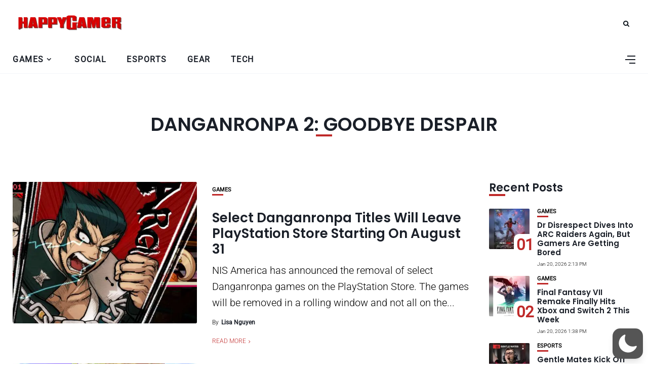

--- FILE ---
content_type: text/html; charset=utf-8
request_url: https://www.google.com/recaptcha/api2/aframe
body_size: 268
content:
<!DOCTYPE HTML><html><head><meta http-equiv="content-type" content="text/html; charset=UTF-8"></head><body><script nonce="EFIoLtwEk3xiMabU_Y9LHQ">/** Anti-fraud and anti-abuse applications only. See google.com/recaptcha */ try{var clients={'sodar':'https://pagead2.googlesyndication.com/pagead/sodar?'};window.addEventListener("message",function(a){try{if(a.source===window.parent){var b=JSON.parse(a.data);var c=clients[b['id']];if(c){var d=document.createElement('img');d.src=c+b['params']+'&rc='+(localStorage.getItem("rc::a")?sessionStorage.getItem("rc::b"):"");window.document.body.appendChild(d);sessionStorage.setItem("rc::e",parseInt(sessionStorage.getItem("rc::e")||0)+1);localStorage.setItem("rc::h",'1768975664539');}}}catch(b){}});window.parent.postMessage("_grecaptcha_ready", "*");}catch(b){}</script></body></html>